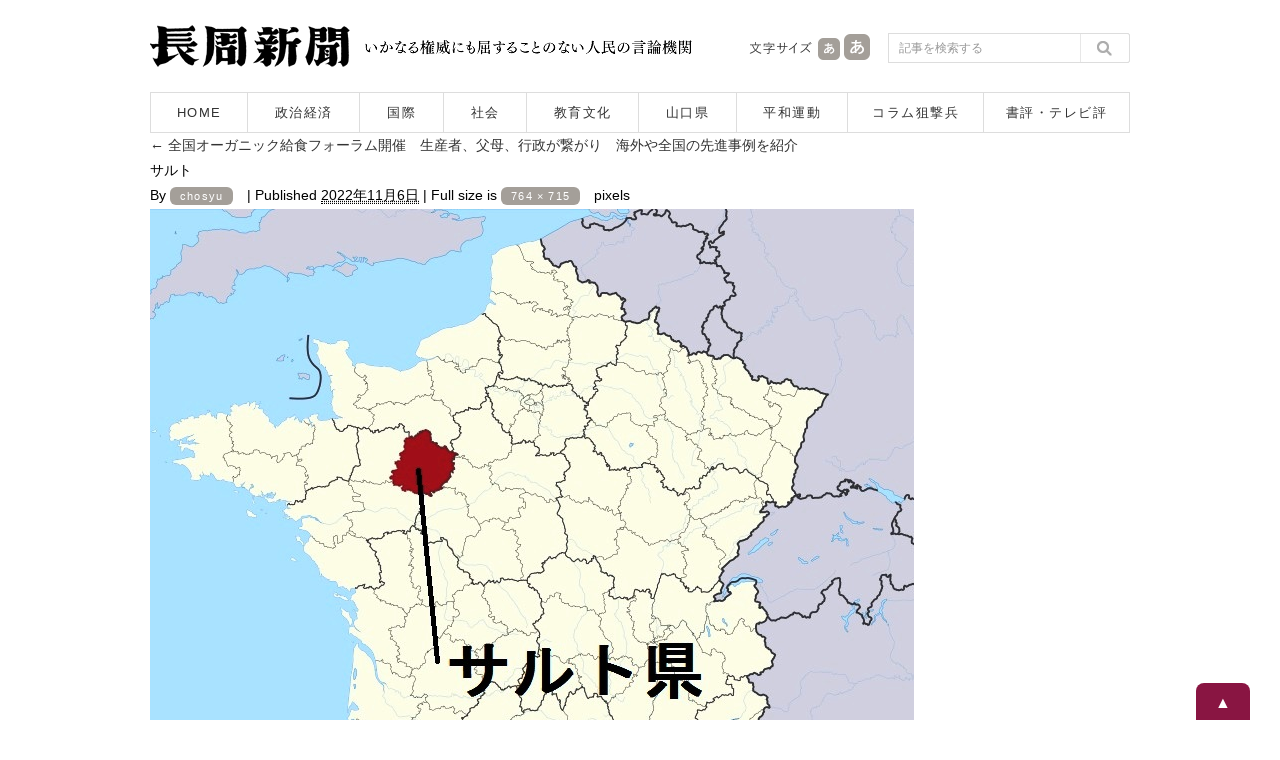

--- FILE ---
content_type: text/html; charset=UTF-8
request_url: https://www.chosyu-journal.jp/shakai/24948/attachment/%E3%82%B5%E3%83%AB%E3%83%88
body_size: 7132
content:
<!DOCTYPE html>
<html lang="ja">
<head>
<meta charset="UTF-8">

<title>サルト  |  長周新聞</title>

<meta name="keywords" content="長周新聞,新聞,ニュース,山口県,政治,経済,国際,社会,教育,文化,平和運動,狙撃兵,テレビ評,書評,福田正義" />
<meta name="Description" content="1955年創刊。長周新聞はいかなる権威に対しても書けない記事は一行もない人民の言論機関です。" />
<meta content="index,follow" name="robots" />
<meta http-equiv="X-UA-Compatible" content="IE=edge">

<script type="text/javascript">
if ((navigator.userAgent.indexOf('iPhone') > 0) || navigator.userAgent.indexOf('iPod') > 0 || navigator.userAgent.indexOf('Android') > 0) {
        document.write('<meta name="viewport" content="width=device-width,user-scalable=no,maximum-scale=1" />');
    }else{
        document.write('<meta name="viewport" content="width=1040, user-scalable=yes,">');
    }
</script>

<!--[if lt IE 9]>
<script src="https://www.chosyu-journal.jp/wp-content/themes/chosyu/resource/script/html5shiv.min.js"></script>
<![endif]-->

<link rel="shortcut icon" type="image/x-icon" href="https://www.chosyu-journal.jp/favicon.ico" />

<link rel="stylesheet" href="https://www.chosyu-journal.jp/wp-content/themes/chosyu/resource/css/html5reset-1.6.1.css" media="screen,print" />
<link rel="stylesheet" href="https://www.chosyu-journal.jp/wp-content/themes/chosyu/resource/css/style.css" />
<link rel="stylesheet" href="https://www.chosyu-journal.jp/wp-content/themes/chosyu/resource/css/slimmenu.min.css">

<link rel="stylesheet" href="https://www.chosyu-journal.jp/wp-content/themes/chosyu/resource/css/base.css" />
<link rel="stylesheet" href="https://www.chosyu-journal.jp/wp-content/themes/chosyu/css/books.css" />
<link rel="stylesheet" href="https://www.chosyu-journal.jp/wp-content/themes/chosyu/style.css" />

<script type="text/javascript" src="https://www.chosyu-journal.jp/wp-content/themes/chosyu/resource/script/jquery.min.js"></script>
<script type="text/javascript" src="https://www.chosyu-journal.jp/wp-content/themes/chosyu/resource/script/pagetop.js"></script>

<link rel='dns-prefetch' href='//s.w.org' />
<link rel="alternate" type="application/rss+xml" title="長周新聞 &raquo; フィード" href="https://www.chosyu-journal.jp/feed" />
<link rel="alternate" type="application/rss+xml" title="長周新聞 &raquo; コメントフィード" href="https://www.chosyu-journal.jp/comments/feed" />
<link rel="alternate" type="application/rss+xml" title="長周新聞 &raquo; サルト のコメントのフィード" href="https://www.chosyu-journal.jp/shakai/24948/attachment/%e3%82%b5%e3%83%ab%e3%83%88/feed" />
		<script type="text/javascript">
			window._wpemojiSettings = {"baseUrl":"https:\/\/s.w.org\/images\/core\/emoji\/2.3\/72x72\/","ext":".png","svgUrl":"https:\/\/s.w.org\/images\/core\/emoji\/2.3\/svg\/","svgExt":".svg","source":{"concatemoji":"https:\/\/www.chosyu-journal.jp\/wp-includes\/js\/wp-emoji-release.min.js?ver=4.8.25"}};
			!function(t,a,e){var r,i,n,o=a.createElement("canvas"),l=o.getContext&&o.getContext("2d");function c(t){var e=a.createElement("script");e.src=t,e.defer=e.type="text/javascript",a.getElementsByTagName("head")[0].appendChild(e)}for(n=Array("flag","emoji4"),e.supports={everything:!0,everythingExceptFlag:!0},i=0;i<n.length;i++)e.supports[n[i]]=function(t){var e,a=String.fromCharCode;if(!l||!l.fillText)return!1;switch(l.clearRect(0,0,o.width,o.height),l.textBaseline="top",l.font="600 32px Arial",t){case"flag":return(l.fillText(a(55356,56826,55356,56819),0,0),e=o.toDataURL(),l.clearRect(0,0,o.width,o.height),l.fillText(a(55356,56826,8203,55356,56819),0,0),e===o.toDataURL())?!1:(l.clearRect(0,0,o.width,o.height),l.fillText(a(55356,57332,56128,56423,56128,56418,56128,56421,56128,56430,56128,56423,56128,56447),0,0),e=o.toDataURL(),l.clearRect(0,0,o.width,o.height),l.fillText(a(55356,57332,8203,56128,56423,8203,56128,56418,8203,56128,56421,8203,56128,56430,8203,56128,56423,8203,56128,56447),0,0),e!==o.toDataURL());case"emoji4":return l.fillText(a(55358,56794,8205,9794,65039),0,0),e=o.toDataURL(),l.clearRect(0,0,o.width,o.height),l.fillText(a(55358,56794,8203,9794,65039),0,0),e!==o.toDataURL()}return!1}(n[i]),e.supports.everything=e.supports.everything&&e.supports[n[i]],"flag"!==n[i]&&(e.supports.everythingExceptFlag=e.supports.everythingExceptFlag&&e.supports[n[i]]);e.supports.everythingExceptFlag=e.supports.everythingExceptFlag&&!e.supports.flag,e.DOMReady=!1,e.readyCallback=function(){e.DOMReady=!0},e.supports.everything||(r=function(){e.readyCallback()},a.addEventListener?(a.addEventListener("DOMContentLoaded",r,!1),t.addEventListener("load",r,!1)):(t.attachEvent("onload",r),a.attachEvent("onreadystatechange",function(){"complete"===a.readyState&&e.readyCallback()})),(r=e.source||{}).concatemoji?c(r.concatemoji):r.wpemoji&&r.twemoji&&(c(r.twemoji),c(r.wpemoji)))}(window,document,window._wpemojiSettings);
		</script>
		<style type="text/css">
img.wp-smiley,
img.emoji {
	display: inline !important;
	border: none !important;
	box-shadow: none !important;
	height: 1em !important;
	width: 1em !important;
	margin: 0 .07em !important;
	vertical-align: -0.1em !important;
	background: none !important;
	padding: 0 !important;
}
</style>
	<style type="text/css">
	.wp-pagenavi{float:left !important; }
	</style>
  <link rel='stylesheet' id='contact-form-7-css'  href='https://www.chosyu-journal.jp/wp-content/plugins/contact-form-7/includes/css/styles.css?ver=4.8' type='text/css' media='all' />
<link rel='stylesheet' id='wordpress-popular-posts-css-css'  href='https://www.chosyu-journal.jp/wp-content/plugins/wordpress-popular-posts/public/css/wpp.css?ver=4.0.0' type='text/css' media='all' />
<link rel='stylesheet' id='addtoany-css'  href='https://www.chosyu-journal.jp/wp-content/plugins/add-to-any/addtoany.min.css?ver=1.15' type='text/css' media='all' />
<link rel='stylesheet' id='wp-pagenavi-style-css'  href='https://www.chosyu-journal.jp/wp-content/plugins/wp-pagenavi-style/css/css3_black.css?ver=1.0' type='text/css' media='all' />
<script type='text/javascript' src='https://www.chosyu-journal.jp/wp-includes/js/jquery/jquery.js?ver=1.12.4'></script>
<script type='text/javascript' src='https://www.chosyu-journal.jp/wp-includes/js/jquery/jquery-migrate.min.js?ver=1.4.1'></script>
<script type='text/javascript' src='https://www.chosyu-journal.jp/wp-content/plugins/add-to-any/addtoany.min.js?ver=1.1'></script>
<script type='text/javascript'>
/* <![CDATA[ */
var wpp_params = {"sampling_active":"","sampling_rate":"100","ajax_url":"https:\/\/www.chosyu-journal.jp\/wp-admin\/admin-ajax.php","action":"update_views_ajax","ID":"24962","token":"03de2100ce"};
/* ]]> */
</script>
<script type='text/javascript' src='https://www.chosyu-journal.jp/wp-content/plugins/wordpress-popular-posts/public/js/tracking.js?ver=4.0.0'></script>
<link rel='https://api.w.org/' href='https://www.chosyu-journal.jp/wp-json/' />
<link rel="EditURI" type="application/rsd+xml" title="RSD" href="https://www.chosyu-journal.jp/xmlrpc.php?rsd" />
<link rel="wlwmanifest" type="application/wlwmanifest+xml" href="https://www.chosyu-journal.jp/wp-includes/wlwmanifest.xml" /> 
<meta name="generator" content="WordPress 4.8.25" />
<link rel='shortlink' href='https://www.chosyu-journal.jp/?p=24962' />
<link rel="alternate" type="application/json+oembed" href="https://www.chosyu-journal.jp/wp-json/oembed/1.0/embed?url=https%3A%2F%2Fwww.chosyu-journal.jp%2Fshakai%2F24948%2Fattachment%2F%25e3%2582%25b5%25e3%2583%25ab%25e3%2583%2588" />
<link rel="alternate" type="text/xml+oembed" href="https://www.chosyu-journal.jp/wp-json/oembed/1.0/embed?url=https%3A%2F%2Fwww.chosyu-journal.jp%2Fshakai%2F24948%2Fattachment%2F%25e3%2582%25b5%25e3%2583%25ab%25e3%2583%2588&#038;format=xml" />

<script data-cfasync="false">
window.a2a_config=window.a2a_config||{};a2a_config.callbacks=[];a2a_config.overlays=[];a2a_config.templates={};a2a_localize = {
	Share: "共有",
	Save: "ブックマーク",
	Subscribe: "購読",
	Email: "メール",
	Bookmark: "ブックマーク",
	ShowAll: "すべて表示する",
	ShowLess: "小さく表示する",
	FindServices: "サービスを探す",
	FindAnyServiceToAddTo: "追加するサービスを今すぐ探す",
	PoweredBy: "Powered by",
	ShareViaEmail: "メールでシェアする",
	SubscribeViaEmail: "メールで購読する",
	BookmarkInYourBrowser: "ブラウザにブックマーク",
	BookmarkInstructions: "このページをブックマークするには、 Ctrl+D または \u2318+D を押下。",
	AddToYourFavorites: "お気に入りに追加",
	SendFromWebOrProgram: "任意のメールアドレスまたはメールプログラムから送信",
	EmailProgram: "メールプログラム",
	More: "詳細&#8230;",
	ThanksForSharing: "Thanks for sharing!",
	ThanksForFollowing: "Thanks for following!"
};

a2a_config.icon_color="transparent,#757575";
a2a_config.templates.twitter = "${title}｜長周新聞 ${link} ";
(function(d,s,a,b){a=d.createElement(s);b=d.getElementsByTagName(s)[0];a.async=1;a.src="https://static.addtoany.com/menu/page.js";b.parentNode.insertBefore(a,b);})(document,"script");
</script>
<script type="text/javascript">
	window._wp_rp_static_base_url = 'https://wprp.zemanta.com/static/';
	window._wp_rp_wp_ajax_url = "https://www.chosyu-journal.jp/wp-admin/admin-ajax.php";
	window._wp_rp_plugin_version = '3.6.4';
	window._wp_rp_post_id = '24962';
	window._wp_rp_num_rel_posts = '5';
	window._wp_rp_thumbnails = true;
	window._wp_rp_post_title = '%E3%82%B5%E3%83%AB%E3%83%88';
	window._wp_rp_post_tags = [];
	window._wp_rp_promoted_content = true;
</script>
<link rel="stylesheet" href="https://www.chosyu-journal.jp/wp-content/plugins/wordpress-23-related-posts-plugin/static/themes/modern.css?version=3.6.4" />
	<style type="text/css">
	 .wp-pagenavi
	{
		font-size:12px !important;
	}
	</style>
	
<script type="text/javascript" src="https://www.chosyu-journal.jp/wp-content/themes/chosyu/resource/script/jquery.cookie.js"></script>
<script type="text/javascript" src="https://www.chosyu-journal.jp/wp-content/themes/chosyu/resource/script/jquery.textresizer.js"></script>
<script type="text/javascript">
jQuery(document).ready( function() {
    jQuery( "#textsize a" ).textresizer({
        target: "#bodySec",
        // type:   "fontSize",
        sizes:  [ "14px", "16px" ]
    });
});
</script>

</head>

<body>



<!-- Google tag (gtag.js) -->
<script async src="https://www.googletagmanager.com/gtag/js?id=G-QNBHP8K75C"></script>
<script>
  window.dataLayer = window.dataLayer || [];
  function gtag(){dataLayer.push(arguments);}
  gtag('js', new Date());

  gtag('config', 'G-QNBHP8K75C');
</script>



<script>
  (function(i,s,o,g,r,a,m){i['GoogleAnalyticsObject']=r;i[r]=i[r]||function(){
  (i[r].q=i[r].q||[]).push(arguments)},i[r].l=1*new Date();a=s.createElement(o),
  m=s.getElementsByTagName(o)[0];a.async=1;a.src=g;m.parentNode.insertBefore(a,m)
  })(window,document,'script','https://www.google-analytics.com/analytics.js','ga');

  ga('create', 'UA-102946397-1', 'auto');
  ga('send', 'pageview');

</script>



<div id="container">



<header>

<!--　スマホ用メニュー　-->
<div class="sp_menuBox">
<ul class="slimmenu">
<li><a href="https://www.chosyu-journal.jp/">HOME</a></li>
<li><a href="https://www.chosyu-journal.jp/news">記事一覧</a></li>
<li><a href="https://www.chosyu-journal.jp/category/seijikeizai">政治経済</a></li>
<li><a href="https://www.chosyu-journal.jp/category/kokusai">国際</a></li>
<li><a href="https://www.chosyu-journal.jp/category/shakai">社会</a></li>
<li><a href="https://www.chosyu-journal.jp/category/kyoikubunka">教育文化</a></li>
<li><a href="https://www.chosyu-journal.jp/category/yamaguchi">山口県</a></li>
<li><a href="https://www.chosyu-journal.jp/category/heiwa">平和運動</a></li>
<li><a href="https://www.chosyu-journal.jp/category/column">コラム狙撃兵</a></li>
<li><a href="https://www.chosyu-journal.jp/category/review">書評・テレビ評</a></li>
<li><a href="https://www.chosyu-journal.jp/aboutus">長周新聞について</a></li>
<li><a href="https://www.chosyu-journal.jp/fukudakinenkan">福田正義記念館のご案内</a></li>
<li><a href="https://www.chosyu-journal.jp/books">書籍のご紹介</a></li>
<li><a href="https://www.chosyu-journal.jp/koudoku">定期購読申し込み</a></li>
<li><a href="mailto:info@chosyu-journal.jp">お問い合わせ</a></li>
</ul>
</div>
<script src="https://www.chosyu-journal.jp/wp-content/themes/chosyu/resource/script/jquery.easing.min.js"></script>
<script src="https://www.chosyu-journal.jp/wp-content/themes/chosyu/resource/script/jquery.slimmenu.min.js"></script>
<script>
jQuery('.slimmenu').slimmenu(
{
    resizeWidth: '640',
    collapserTitle: 'メニュー',
    animSpeed:'fast',
    indentChildren: true,
    easingEffect: null,
    childrenIndenter: '&raquo;'
});
</script>
<!--　/ここまでスマホ用メニュー　-->

<div class="headBox">
<div class="logo"><a href="https://www.chosyu-journal.jp/"><img src="https://www.chosyu-journal.jp/wp-content/themes/chosyu/resource/image/logo.png" width="200" height="42" alt="長周新聞"/></a></div>
<div class="head_policy"><img src="https://www.chosyu-journal.jp/wp-content/themes/chosyu/resource/image/head_message.png" width="330" height="42" alt="いかなる権威にも屈することのない人民の言論機関"/></div>
<div class="sp_head_policy"><p>いかなる権威にも屈することのない人民の言論機関</p></div>
<div class="head_mojisize">
<div class="head_mojisize_title"><img src="https://www.chosyu-journal.jp/wp-content/themes/chosyu/resource/image/moji.png" width="66" height="42" alt="文字サイズ"/></div>
<div id="textsize"><a href="#"><img src="https://www.chosyu-journal.jp/wp-content/themes/chosyu/resource/image/moji_small.png" width="28" height="42" alt="文字を通常サイズにする"/></a><a href="#"><img src="https://www.chosyu-journal.jp/wp-content/themes/chosyu/resource/image/moji_large.png" width="30" height="42" alt="文字を大きいサイズにする"/></a></div>
</div>
<div class="head_search"><form method="get" id="searchform" action="https://www.chosyu-journal.jp/">
<input type="text" class="searchBox" name="s" id="s" placeholder="記事を検索する" />
<input type="submit" class="search_bt" name="submit" id="searchsubmit" value="" />
</form></div>
</div>
<nav>
<ul>
<li class="bt_home"><a href="https://www.chosyu-journal.jp/">HOME</a></li>
<li class="bt_category01"><a href="https://www.chosyu-journal.jp/category/seijikeizai">政治経済</a></li>
<li class="bt_category02"><a href="https://www.chosyu-journal.jp/category/kokusai">国際</a></li>
<li class="bt_category03"><a href="https://www.chosyu-journal.jp/category/shakai">社会</a></li>
<li class="bt_category04"><a href="https://www.chosyu-journal.jp/category/kyoikubunka">教育文化</a></li>
<li class="bt_category05"><a href="https://www.chosyu-journal.jp/category/yamaguchi">山口県</a></li>
<li class="bt_category06"><a href="https://www.chosyu-journal.jp/category/heiwa">平和運動</a></li>
<li class="bt_category07"><a href="https://www.chosyu-journal.jp/category/column">コラム狙撃兵</a></li>
<li class="bt_category08"><a href="https://www.chosyu-journal.jp/category/review">書評・テレビ評</a></li>
</ul>
</nav>
</header>
		<div id="container" class="single-attachment">
			<div id="content" role="main">


									<p class="page-title"><a href="https://www.chosyu-journal.jp/shakai/24948" title="Return to 全国オーガニック給食フォーラム開催　生産者、父母、行政が繋がり　海外や全国の先進事例を紹介" rel="gallery"><span class="meta-nav">&larr;</span> 全国オーガニック給食フォーラム開催　生産者、父母、行政が繋がり　海外や全国の先進事例を紹介</a></p>
				
				<div id="post-24962" class="post-24962 attachment type-attachment status-inherit hentry">
					<h2 class="entry-title">サルト</h2>

					<div class="entry-meta">
						<span class="meta-prep meta-prep-author">By</span> <span class="author vcard"><a class="url fn n" href="https://www.chosyu-journal.jp/author/chosyu" title="View all posts by chosyu">chosyu</a></span>						<span class="meta-sep">|</span>
						<span class="meta-prep meta-prep-entry-date">Published</span> <span class="entry-date"><abbr class="published" title="3:30 PM">2022年11月6日</abbr></span> <span class="meta-sep">|</span> Full size is <a href="https://www.chosyu-journal.jp/wp-content/uploads/2022/11/406ec985bec7cdcfa2edf6541c69363a.jpg" title="Link to full-size image">764 &times; 715</a> pixels											</div><!-- .entry-meta -->

					<div class="entry-content">
						<div class="entry-attachment">
						<p class="attachment"><a href="https://www.chosyu-journal.jp/shakai/24948/attachment/%e7%b5%a6%e9%a3%9f%e3%82%92%e9%a3%9f%e3%81%b8%e3%82%99%e3%82%8b%e5%85%90%e7%ab%a5%e2%97%8f" title="サルト" rel="attachment"><img width="764" height="715" src="https://www.chosyu-journal.jp/wp-content/uploads/2022/11/406ec985bec7cdcfa2edf6541c69363a.jpg" class="attachment-900x9999 size-900x9999" alt="" srcset="https://www.chosyu-journal.jp/wp-content/uploads/2022/11/406ec985bec7cdcfa2edf6541c69363a.jpg 764w, https://www.chosyu-journal.jp/wp-content/uploads/2022/11/406ec985bec7cdcfa2edf6541c69363a-140x131.jpg 140w, https://www.chosyu-journal.jp/wp-content/uploads/2022/11/406ec985bec7cdcfa2edf6541c69363a-400x374.jpg 400w, https://www.chosyu-journal.jp/wp-content/uploads/2022/11/406ec985bec7cdcfa2edf6541c69363a-600x562.jpg 600w" sizes="(max-width: 764px) 100vw, 764px" /></a></p>

						<div id="nav-below" class="navigation">
							<div class="nav-previous"><a href='https://www.chosyu-journal.jp/shakai/24948/attachment/%e7%b5%a6%e9%a3%9f%e3%82%92%e9%a3%9f%e3%81%b8%e3%82%99%e3%82%8b%e5%85%90%e7%ab%a53'>給食を食べる児童3</a></div>
							<div class="nav-next"><a href='https://www.chosyu-journal.jp/shakai/24948/attachment/%e7%b5%a6%e9%a3%9f%e3%82%92%e9%a3%9f%e3%81%b8%e3%82%99%e3%82%8b%e5%85%90%e7%ab%a5%e2%97%8f'>給食を食べる児童●</a></div>
						</div><!-- #nav-below -->
						</div><!-- .entry-attachment -->
						<div class="entry-caption"></div>


					</div><!-- .entry-content -->

					<div class="entry-utility">
						Bookmark the <a href="https://www.chosyu-journal.jp/shakai/24948/attachment/%e3%82%b5%e3%83%ab%e3%83%88" title="Permalink to サルト" rel="bookmark">permalink</a>.											</div><!-- .entry-utility -->
				</div><!-- #post-## -->


<div id="comments">





	<div id="respond" class="comment-respond">
		<h3 id="reply-title" class="comment-reply-title">コメントを残す <small><a rel="nofollow" id="cancel-comment-reply-link" href="/shakai/24948/attachment/%E3%82%B5%E3%83%AB%E3%83%88#respond" style="display:none;">コメントをキャンセル</a></small></h3>			<form action="https://www.chosyu-journal.jp/wp-comments-post.php" method="post" id="commentform" class="comment-form">
				<p class="comment-notes"><span id="email-notes">メールアドレスが公開されることはありません。なお、コメントは承認制です。</span></p><p class="comment-form-comment"><label for="comment">コメント</label> <textarea id="comment" name="comment" cols="45" rows="8" maxlength="65525" aria-required="true" required="required"></textarea></p><p class="comment-form-author"><label for="author">名前 <span class="required">*</span></label> <input id="author" name="author" type="text" value="" size="30" maxlength="245" aria-required='true' required='required' /></p>
<p class="comment-form-email"><label for="email">メール <span class="required">*</span></label> <input id="email" name="email" type="text" value="" size="30" maxlength="100" aria-describedby="email-notes" aria-required='true' required='required' /></p>
<p class="comment-form-url"><label for="url">サイト</label> <input id="url" name="url" type="text" value="" size="30" maxlength="200" /></p>
<p class="form-submit"><input name="submit" type="submit" id="submit" class="submit" value="コメントを送信" /> <input type='hidden' name='comment_post_ID' value='24962' id='comment_post_ID' />
<input type='hidden' name='comment_parent' id='comment_parent' value='0' />
</p><p style="display: none;"><input type="hidden" id="akismet_comment_nonce" name="akismet_comment_nonce" value="f311181345" /></p><p style="display: none;"><input type="hidden" id="ak_js" name="ak_js" value="139"/></p>			</form>
			</div><!-- #respond -->
	

</div><!-- #comments -->

			</div><!-- #content -->
		</div><!-- #container -->

<p class="pagetop"><a href="#container">▲</a></p>



</div><!-- /container -->



<footer>

<!--　スマホフッターメニュー　-->
<section class="menulist">
<ul>
<li><a href="https://www.chosyu-journal.jp/">HOME</a></li>
<li><a href="https://www.chosyu-journal.jp/news">記事一覧</a></li>
<li><a href="https://www.chosyu-journal.jp/category/seijikeizai">政治経済</a></li>
<li><a href="https://www.chosyu-journal.jp/category/kokusai">国際</a></li>
<li><a href="https://www.chosyu-journal.jp/category/shakai">社会</a></li>
<li><a href="https://www.chosyu-journal.jp/category/kyoikubunka">教育文化</a></li>
<li><a href="https://www.chosyu-journal.jp/category/yamaguchi">山口県</a></li>
<li><a href="https://www.chosyu-journal.jp/category/heiwa">平和運動</a></li>
<li><a href="https://www.chosyu-journal.jp/category/column">コラム狙撃兵</a></li>
<li><a href="https://www.chosyu-journal.jp/category/review">書評・テレビ評</a></li>
<li><a href="https://www.chosyu-journal.jp/aboutus">長周新聞について</a></li>
<li><a href="https://www.chosyu-journal.jp/fukudakinenkan">福田正義記念館のご案内</a></li>
<li><a href="https://www.chosyu-journal.jp/books">書籍のご紹介</a></li>
<li><a href="https://www.chosyu-journal.jp/koudoku">定期購読申し込み</a></li>
<li><a href="mailto:info@chosyu-journal.jp">お問い合わせ</a></li>
</ul>
</section>
<!--　/ここまでスマホフッターメニュー　-->

<div class="footBox">
<p>|　<a href="https://www.chosyu-journal.jp/">HOME</a>　|　<a href="https://www.chosyu-journal.jp/aboutus">長周新聞について</a>　|　<a href="https://www.chosyu-journal.jp/books">書籍のご紹介</a>　|　<a href="https://www.chosyu-journal.jp/fukudakinenkan">福田正義記念館</a>　|　<a href="https://www.chosyu-journal.jp/koudoku">新聞購読の申し込み</a>　|　<a href="mailto:info@chosyu-journal.jp">お問い合わせ</a>　|</p>
<p>|　<a href="https://www.chosyu-journal.jp/news">記事一覧</a>　|　<a href="https://www.chosyu-journal.jp/category/seijikeizai">政治経済</a>　|　<a href="https://www.chosyu-journal.jp/category/kokusai">国際</a>　|　<a href="https://www.chosyu-journal.jp/category/shakai">社会</a>　|　<a href="https://www.chosyu-journal.jp/category/kyoikubunka">教育文化</a>　|　<a href="https://www.chosyu-journal.jp/category/yamaguchi">山口県</a>　|　<a href="https://www.chosyu-journal.jp/category/heiwa">平和運動</a>　|　<a href="https://www.chosyu-journal.jp/category/column">コラム狙撃兵</a>　|　<a href="https://www.chosyu-journal.jp/category/review">書評・テレビ評</a>　|</p>
</div>

<div class="copyrightBox">
<div class="inner">
<p class="foot_add">長周新聞社　<br>〒750-0008　山口県下関市田中町10番2号　<br>TEL:083-222-9377　<br>FAX:083-222-9399</p>
<p class="foot_copyright">Copyright chosyu-shimbun All Rights Reserved.</p>
</div>
</div>
</footer>



</body>
</html>

--- FILE ---
content_type: text/html; charset=UTF-8
request_url: https://www.chosyu-journal.jp/wp-admin/admin-ajax.php
body_size: -98
content:
WPP: OK. Execution time: 0.114324 seconds